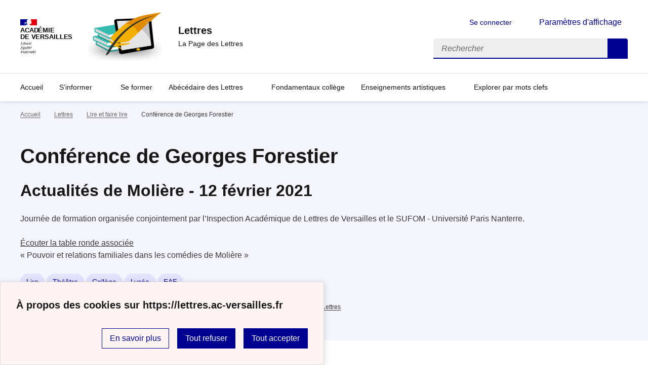

--- FILE ---
content_type: text/html; charset=utf-8
request_url: https://lettres.ac-versailles.fr/spip.php?article1759
body_size: 12101
content:
<!DOCTYPE html>
<html dir="ltr" lang="fr" class="ltr fr no-js" data-fr-scheme="system">
<head>
	<script type='text/javascript'>/*<![CDATA[*/(function(H){H.className=H.className.replace(/\bno-js\b/,'js')})(document.documentElement);/*]]>*/</script>
	<title> Lettres - La Page des Lettres</title>
	<meta name="description" content="Site des professeurs de Lettres de l&#039;acad&#233;mie de Versailles" />
	<meta http-equiv="Content-Type" content="text/html; charset=utf-8" />
<meta name="viewport" content="width=device-width, initial-scale=1" />


<link rel="alternate" type="application/rss+xml" title="Syndiquer tout le site" href="spip.php?page=backend" />


<link rel='stylesheet' href='local/cache-css/32c2074016f0488c1d3ce4762058f466.css?1767868534' type='text/css' /><script type="text/javascript">/* <![CDATA[ */
var mediabox_settings={"auto_detect":true,"ns":"box","tt_img":true,"sel_g":"#documents_portfolio a[type='image\/jpeg'],#documents_portfolio a[type='image\/png'],#documents_portfolio a[type='image\/gif']","sel_c":".mediabox","str_ssStart":"Diaporama","str_ssStop":"Arr\u00eater","str_cur":"{current}\/{total}","str_prev":"Pr\u00e9c\u00e9dent","str_next":"Suivant","str_close":"Fermer","str_loading":"Chargement\u2026","str_petc":"Taper \u2019Echap\u2019 pour fermer","str_dialTitDef":"Boite de dialogue","str_dialTitMed":"Affichage d\u2019un media","splash_url":"","lity":{"skin":"_simple-dark","maxWidth":"90%","maxHeight":"90%","minWidth":"400px","minHeight":"","slideshow_speed":"2500","opacite":"0.9","defaultCaptionState":"expanded"}};
/* ]]> */</script>
<!-- insert_head_css -->





















<script type='text/javascript' src='local/cache-js/8e319bbdbe29cc841a396ada889e4a9f.js?1767868534'></script>










<!-- insert_head -->








<link rel="alternate" type="application/json+oembed" href="https://lettres.ac-versailles.fr/oembed.api/?format=json&amp;url=https%3A%2F%2Flettres.ac-versailles.fr%2Fspip.php%3Farticle1759" />






<meta name="generator" content="SPIP 4.1.18" />


<link rel="icon" type="image/x-icon" href="sites/lettres.ac-versailles.fr/squelettes/favicon.ico" />
<link rel="shortcut icon" type="image/x-icon" href="sites/lettres.ac-versailles.fr/squelettes/favicon.ico" />


<meta name="theme-color" content="#000091"><!-- Défini la couleur de thème du navigateur (Safari/Android) -->
<link rel="apple-touch-icon" href="plugins/squelette-dsfr/favicon/apple-touch-icon.png"><!-- 180×180 -->
<link rel="icon" href="plugins/squelette-dsfr/favicon/favicon.svg" type="image/svg+xml">
<link rel="shortcut icon" href="plugins/squelette-dsfr/favicon/favicon.ico" type="image/x-icon"><!-- 32×32 -->
<link rel="manifest" href="plugins/squelette-dsfr/favicon/manifest.webmanifest" crossorigin="use-credentials"></head>

<body id="top"  class="pas_surlignable page_article ">
<header role="banner" class="fr-header">
    <div class="fr-header__body">
        <div class="fr-container">
            <div class="fr-header__body-row">
                <div class="fr-header__brand fr-enlarge-link">
                    <div class="fr-header__brand-top">
                        <div class="fr-header__logo">
                            <p class="fr-logo">
                                Académie<br>de Versailles
								
                            </p>
                        </div>
                         
                            <div class="fr-header__operator">
                                <img
	src="IMG/logo/logo_page_des_lettres.png?1734606408" class='fr-responsive-img'
	width="170"
	height="170" alt='Logo du site Lettres'/>
                                <!-- L’alternative de l’image (attribut alt) doit impérativement être renseignée et reprendre le texte visible dans l’image -->
                            </div>
                        
                        <div class="fr-header__navbar">
                            <button class="fr-btn--search fr-btn" data-fr-opened="false" aria-controls="modal-recherche" title="Rechercher">
                                Rechercher
                            </button>
                            <button class="fr-btn--menu fr-btn" data-fr-opened="false" aria-controls="modal-menu" aria-haspopup="menu" title="Menu" id="fr-btn-menu-mobile-3">
                                Menu
                            </button>
                        </div>
                    </div>
                    <div class="fr-header__service">
                        <a href="https://lettres.ac-versailles.fr" title="Accueil -  Lettres"   aria-label="revenir à l'accueil du site">
                            <p class="fr-header__service-title"> Lettres</p>
                        </a>
                        <p class="fr-header__service-tagline">La Page des Lettres</p>
                    </div>
                </div>
                <div class="fr-header__tools">
                    <div class="fr-header__tools-links">
                        <ul class="fr-btns-group">
                             
                             <li>
                            <a class="fr-btn fr-fi-lock-line" href="spip.php?page=connexion&amp;url=spip.php%3Farticle1759" aria-label="ouvrir le formulaire de connexion" title="connexion" rel="nofollow">Se connecter</a>
                            </li>
                            
                            
                            
							<li>
								<button class="fr-link fr-fi-theme-fill fr-link--icon-left fr-pt-0" aria-controls="fr-theme-modal" data-fr-opened="false" aria-label="Changer les paramêtres d'affichage" title="Paramètres d'affichage">Paramètres d'affichage</button>
							</li>
                        </ul>
                    </div>
                    <div class="fr-header__search fr-modal" id="modal-recherche">
                        <div class="fr-container fr-container-lg--fluid">
                            <button class="fr-btn--close fr-btn" aria-controls="modal-recherche">Fermer</button>
                                <form action="spip.php?page=recherche" method="get">
	<div class="fr-search-bar" id="formulaire_recherche" role="search">
		<input name="page" value="recherche" type="hidden"
/>

		
		<label for="recherche" class="fr-label">Rechercher :</label>
		<input type="search" class="fr-input" size="10" placeholder="Rechercher" name="recherche" id="recherche" accesskey="4" autocapitalize="off" autocorrect="off"
		/><button type="submit" class="fr-btn" value="Rechercher" title="Rechercher" />


</div>
</form>

                        </div>
                    </div>
                </div>
            </div>
        </div>
    </div>
    <div class="fr-header__menu fr-modal" id="modal-menu" aria-labelledby="fr-btn-menu-mobile-1">
        <div class="fr-container">
            <button class="fr-btn--close fr-btn" aria-controls="modal-menu">Fermer</button>
            <div class="fr-header__menu-links"></div>
			   <nav class="fr-nav" id="header-navigation" role="navigation" aria-label="Menu principal">
    <ul class="fr-nav__list">
        <li class="fr-nav__item active">
            <a class="fr-nav__link active" href="https://lettres.ac-versailles.fr" target="_self"    aria-label="Revenir à la page d'accueil" title="Accueil">Accueil</a>
        </li>

        
        <li class="fr-nav__item  ">
            
                <button class="fr-nav__btn" aria-expanded="false" aria-controls="menu-3"   >S&#8217;informer</button>
                <div class="fr-collapse fr-menu" id="menu-3">
                    <ul class="fr-menu__list">
                        <li>
                            <a class="fr-nav__link fr-text--light"  aria-label="Ouvrir la rubrique S&#8217;informer" title="S&#8217;informer" href="spip.php?rubrique3" target="_self" ><i>Voir toute la rubrique</i></a>
                        </li>
            
                        <li>
                            <a class="fr-nav__link"  aria-label="Ouvrir la rubrique Informations institutionnelles &amp; Examens" title="Informations institutionnelles &amp; Examens" href="spip.php?rubrique744" target="_self" >Informations institutionnelles &amp; Examens</a>
                        </li>
            
                        <li>
                            <a class="fr-nav__link"  aria-label="Ouvrir la rubrique Programmes" title="Programmes" href="spip.php?rubrique761" target="_self" >Programmes</a>
                        </li>
            
                        <li>
                            <a class="fr-nav__link"  aria-label="Ouvrir la rubrique Lettres ouvertes" title="Lettres ouvertes" href="spip.php?rubrique754" target="_self" >Lettres ouvertes</a>
                        </li>
            
                    </ul>
                </div>
            
        </li>
        
        <li class="fr-nav__item  ">
            
            <a class="fr-nav__link "  aria-label="Ouvrir la rubrique Se former" title="Se former" href="spip.php?rubrique682" target="_self"   >Se former</a>
            
        </li>
        
        <li class="fr-nav__item  ">
            
                <button class="fr-nav__btn" aria-expanded="false" aria-controls="menu-760"   >Abécédaire des Lettres</button>
                <div class="fr-collapse fr-menu" id="menu-760">
                    <ul class="fr-menu__list">
                        <li>
                            <a class="fr-nav__link fr-text--light"  aria-label="Ouvrir la rubrique Abécédaire des Lettres" title="Abécédaire des Lettres" href="spip.php?rubrique760" target="_self" ><i>Voir toute la rubrique</i></a>
                        </li>
            
                        <li>
                            <a class="fr-nav__link"  aria-label="Ouvrir la rubrique GUIDE DES LETTRES" title="GUIDE DES LETTRES" href="spip.php?rubrique695" target="_self" >GUIDE DES LETTRES</a>
                        </li>
            
                    </ul>
                </div>
            
        </li>
        
        <li class="fr-nav__item  ">
            
            <a class="fr-nav__link "  aria-label="Ouvrir la rubrique Fondamentaux collège" title="Fondamentaux collège" href="spip.php?rubrique748" target="_self"   >Fondamentaux collège</a>
            
        </li>
        
        <li class="fr-nav__item  ">
            
                <button class="fr-nav__btn" aria-expanded="false" aria-controls="menu-762"   >Enseignements artistiques</button>
                <div class="fr-collapse fr-menu" id="menu-762">
                    <ul class="fr-menu__list">
                        <li>
                            <a class="fr-nav__link fr-text--light"  aria-label="Ouvrir la rubrique Enseignements artistiques" title="Enseignements artistiques" href="spip.php?rubrique762" target="_self" ><i>Voir toute la rubrique</i></a>
                        </li>
            
                        <li>
                            <a class="fr-nav__link"  aria-label="Ouvrir la rubrique Cinéma-Audiovisuel" title="Cinéma-Audiovisuel" href="spip.php?rubrique763" target="_self" >Cinéma-Audiovisuel</a>
                        </li>
            
                        <li>
                            <a class="fr-nav__link"  aria-label="Ouvrir la rubrique Histoire des Arts" title="Histoire des Arts" href="spip.php?rubrique765" target="_self" >Histoire des Arts</a>
                        </li>
            
                        <li>
                            <a class="fr-nav__link"  aria-label="Ouvrir la rubrique Théâtre" title="Théâtre" href="spip.php?rubrique764" target="_self" >Théâtre</a>
                        </li>
            
                    </ul>
                </div>
            
        </li>
        
       
         <li class="fr-nav__item  ">
                       <a class="fr-nav__link "  aria-label="Ouvrir l'article Explorer par mots clefs" title="Explorer par mots clefs" href="spip.php?article1976" target="_self"   >Explorer par mots clefs</a>
         </li>
         
    </ul>
</nav> 
			
        </div>
    </div>
</header>
<main id="main" role="main" class="fr-pb-6w">

	<section class="fr-acticle-header fr-background-alt--blue-france">
		<div class="fr-container ">

			<nav role="navigation" class="fr-breadcrumb" aria-label="vous êtes ici :">
				<button class="fr-breadcrumb__button" aria-expanded="false" aria-controls="breadcrumb-1">Voir le fil d’Ariane</button>
				<div class="fr-collapse" id="breadcrumb-1">
					<ol class="fr-breadcrumb__list">
						<li><a class="fr-breadcrumb__link" title="Accueil du site" aria-label="revenir à l'accueil du site"  href="https://lettres.ac-versailles.fr/">Accueil</a></li>
						
						<li><a class="fr-breadcrumb__link" title="Lettres" href="spip.php?rubrique513" aria-label="ouvrir la rubrique Lettres" >Lettres</a>
						</li>
						
						<li><a class="fr-breadcrumb__link" title="Lire et faire lire" href="spip.php?rubrique616" aria-label="ouvrir la rubrique Lire et faire lire" >Lire et faire lire</a>
						</li>
						
						<li><a class="fr-breadcrumb__link" aria-current="page">Conférence de Georges Forestier</a></li>
					</ol>
				</div>
			</nav>
			
			<h1 class="fr-h1 crayon article-titre-1759 ">Conférence de Georges Forestier</h1>
			<h2 class="crayon article-surtitre-1759 ">Actualités de Molière - 12 février 2021</h2>

			<div class="fr-text--lead">
			<p>Journée de formation organisée conjointement par l&#8217;Inspection Académique de Lettres de Versailles et le SUFOM - Université Paris Nanterre.</p>
<p><a href="https://lettres.ac-versailles.fr/spip.php?article1760">Écouter la table ronde associée</a><br class='autobr' />
&#171;&nbsp;Pouvoir et relations familiales dans les comédies de Molière&nbsp;&#187;</p>
			</div>
			<p>
		
			<a aria-label="ouvrir le mot clé Lire" title="Lire" href="spip.php?mot4" class="fr-tag">Lire</a>
		
			<a aria-label="ouvrir le mot clé Théâtre" title="Théâtre" href="spip.php?mot71" class="fr-tag">Théâtre</a>
		
			<a aria-label="ouvrir le mot clé Collège" title="Collège" href="spip.php?mot178" class="fr-tag">Collège</a>
		
			<a aria-label="ouvrir le mot clé Lycée" title="Lycée" href="spip.php?mot183" class="fr-tag">Lycée</a>
		
			<a aria-label="ouvrir le mot clé EAF" title="EAF" href="spip.php?mot211" class="fr-tag">EAF</a>
		
	</p>
			<p class="fr-text--xs">Mis à jour le <abbr class="published" title="2021-03-15T17:45:14Z">vendredi 31 janvier 2025</abbr>  <span class="sep">, </span><span class="auteurs">par  <span class="vcard author"><a class="url fn spip_in" href="spip.php?auteur17">BERNOLLE Marie-Anne, Chargée de mission pour l&#8217;Inspection de Lettres</a></span></span></p>
			
			</div>

	</section>
	<div class="fr-container fr-mt-8w">
		<div class="fr-grid-row fr-grid-row--gutters">


			<!-- Colonne affichage principal -->
			<div class="fr-col-12 fr-col-md-8 fr-col-lg-9">
				<div class="crayon article-texte-1759 "><!--sommaire--><div class="well nav-sommaire nav-sommaire-9" id="nav6977203062b231.56453357">
<h2>Sommaire</h2><ul class="spip"><li> <a id="s-Ecouter-l-enregistrement-de-la-conference"></a><a href="#Ecouter-l-enregistrement-de-la-conference" class='spip_ancre'>Écouter l&#8217;enregistrement de la conférence</a></li><li> <a id="s-Questions-a-Georges-Forestier"></a><a href="#Questions-a-Georges-Forestier" class='spip_ancre'>Questions à Georges Forestier</a></li><li> <a id="s-Diction-d-epoque"></a><a href="#Diction-d-epoque" class='spip_ancre'>**Diction d&#8217;époque</a></li><li> <a id="s-Pourquoi-le-nom-de-Moliere"></a><a href="#Pourquoi-le-nom-de-Moliere" class='spip_ancre'>**Pourquoi le nom de Molière&nbsp;?</a></li><li> <a id="s-Le-personnage-de-Sganarelle"></a><a href="#Le-personnage-de-Sganarelle" class='spip_ancre'>**Le personnage de Sganarelle</a></li><li> <a id="s-Informations-sur-la-mise-en-scene"></a><a href="#Informations-sur-la-mise-en-scene" class='spip_ancre'>**Informations sur la mise en scène</a></li><li> <a id="s-Polichinelle"></a><a href="#Polichinelle" class='spip_ancre'>**Polichinelle</a></li><li> <a id="s-Medecine-et-religion"></a><a href="#Medecine-et-religion" class='spip_ancre'>**Médecine et religion</a></li><li> <a id="s-Qu-est-ce-qui-fait-spectacle"></a><a href="#Qu-est-ce-qui-fait-spectacle" class='spip_ancre'>**Qu&#8217;est-ce qui fait spectacle&nbsp;?</a></li></ul></div><!--/sommaire--><section class="sommaire-section sommaire-section_niveau1 sommaire-section_h2" aria-labelledby="Ecouter-l-enregistrement-de-la-conference"><h2 class="spip" id='Ecouter-l-enregistrement-de-la-conference'>Écouter l&#8217;enregistrement de la conférence<a class='sommaire-back sommaire-back-9' href='#s-Ecouter-l-enregistrement-de-la-conference' title='Retour au sommaire'></a></h2>
<p><strong>Comédie médicale, comédie musicale, spectacle total - Enjeux du <i>Malade imaginaire</i> d’hier à aujourd’hui</strong><br class='autobr' />
L&#8217;intervention permet de mettre en perspective les différentes pièces de Molière et de voir comment le malade imaginaire s’articule avec les autres pièces. Elle met en lumière la part importante de contextualisation qu&#8217;il est utile d’avoir présente à l’esprit quand on aborde <i>Le Malade imaginaire</i>. Elle fait également justice d’un certain nombre d’idées reçues bien installées qu’il est bon de réfuter tant pour la biographie que sur les conditions de représentation de la pièce.</p>
<div
  class="spip_document_3295 spip_document spip_documents spip_document_video spip_documents_center spip_document_center">
<figure class="spip_doc_inner">
<div class="video-intrinsic-wrapper" style='height:0;width:1920px;max-width:100%;padding-bottom:56.25%;position:relative;'>
	<div class="video-wrapper" style="position: absolute;top:0;left:0;width:100%;height:100%;">
		<video class="mejs mejs-3295"
				data-id="d4f8a82730930bc21ab52955020de688"
				data-mejsoptions='{"alwaysShowControls": true,"pluginPath":"plugins-dist/medias/lib/mejs/","loop":false,"videoWidth":"100%","videoHeight":"100%"}'
				width="100%"
				height="100%"
				controls="controls"
				preload="none"
			>
			<source type="video/mp4" src="IMG/mp4/conference_g._forestier_-_12_fevrier_2021.mp4" />
			<object width="1920" height="1080" type="application/x-shockwave-flash" data="plugins-dist/medias/lib/mejs/mediaelement-flash-video.swf">
				<param name="movie" value="plugins-dist/medias/lib/mejs/mediaelement-flash-video.swf" />
				<param name="flashvars" value="controls=true&amp;file=IMG/mp4/conference_g._forestier_-_12_fevrier_2021.mp4" />
				<img src='local/cache-vignettes/L64xH64/mp4-d7cc4.svg?1743068945' width='64' height='64' alt='Impossible de lire la video' />
		  </object>
		</video>
	</div>
</div>
<script>/*<![CDATA[*/var mejspath='plugins-dist/medias/lib/mejs/mediaelement-and-player.min.js?1724149388',mejscss='plugins-dist/medias/lib/mejs/mediaelementplayer.min.css?1724149388';
var mejsloader,mejsstart;!function(){var e=mejsloader;void 0===e&&(mejsloader=e={gs:null,plug:{},css:{},init:null,c:0,cssload:null}),e.init||(e.cssload=function(s){if(void 0===e.css[s]){e.css[s]=!0;var t=document.createElement("link");t.href=s,t.rel="stylesheet",t.type="text/css",document.getElementsByTagName("head")[0].appendChild(t)}},e.getScript=function(e,s){var t=document.createElement("script"),n=document.getElementsByTagName("script")[0];t.async=1,t.onload=t.onreadystatechange=function(e,n){(n||!t.readyState||/loaded|complete/.test(t.readyState))&&(t.onload=t.onreadystatechange=null,t=void 0,!n&&s&&setTimeout(s,0))},t.src=e,n.parentNode.insertBefore(t,n)},e.init=function(){!0===e.gs&&document.querySelectorAll("audio.mejs,video.mejs").forEach((function(s){if(!s.classList.contains("done")&&!s.classList.contains("mejs__player")){var t;s.classList.add("done"),(t=s.id)||(t="mejs-"+s.dataset.id+"-"+e.c++,s.id=t);var n,a={options:{},plugins:{},css:[],qualities:[],sources:[]};for(n in a){var i;(i=s.dataset["mejs"+n])&&(a[n]=JSON.parse(i))}function o(s){e.getScript(a.plugins[s],(function(){e.plug[s]=!0,d()}))}function d(){var s=!0;for(var n in a.css)e.cssload(a.css[n]);for(var i in a.plugins)void 0===e.plug[i]?(s=!1,e.plug[i]=!1,o(i)):!1===e.plug[i]&&(s=!1);if(s){a.options.success=function(e,s){function t(){var s=e.closest(".mejs__inner");e.paused?(s.classList.add("pausing"),setTimeout((function(){s.classList.contains("pausing")&&(s.classList.remove("playing"),s.classList.remove("pausing"),s.classList.add("paused"))}),100)):(s.classList.remove("paused"),s.classList.remove("pausing"),s.classList.add("playing"))}t(),e.addEventListener("play",t,!1),e.addEventListener("playing",t,!1),e.addEventListener("pause",t,!1),e.addEventListener("paused",t,!1),s.autoplay&&(e.muted=!0)};new MediaElementPlayer(t,a.options)}}d()}}))}),e.gs||("undefined"!=typeof mejscss&&e.cssload(mejscss),e.gs=e.getScript(mejspath,(function(){e.gs=!0,e.init(),"loading"===document.readyState&&document.addEventListener("DOMContentLoaded",e.init),onAjaxLoad(e.init)})))}();
/*]]>*/</script>

</figure>
</div></section><section class="sommaire-section sommaire-section_niveau1 sommaire-section_h2" aria-labelledby="Questions-a-Georges-Forestier"><h2 class="spip" id='Questions-a-Georges-Forestier'>Questions à Georges Forestier<a class='sommaire-back sommaire-back-9' href='#s-Questions-a-Georges-Forestier' title='Retour au sommaire'></a></h2></section><section class="sommaire-section sommaire-section_niveau1 sommaire-section_h2" aria-labelledby="Diction-d-epoque"><h2 class="spip" id='Diction-d-epoque'>**Diction d&#8217;époque<a class='sommaire-back sommaire-back-9' href='#s-Diction-d-epoque' title='Retour au sommaire'></a></h2>
<p><i>Vous avez, au cours de la conférence, proposé lecture d&#8217;un extrait théâtral de Molière est adoptant une diction que l&#8217;on pourrait dire "d&#8217;époque". Pouvez-vous nous en dire plus&nbsp;? </i></p>
<p>Georges Forestier a créé une structure de théâtre &#171;&nbsp; Théâtre Molière Sorbonne&nbsp;&#187; pour permettre aux étudiants, aux amateurs et aux comédiens professionnels, de venir découvrir ce que c’est que la déclamation telle qu’on la pratiquait au XVIIe siècle. Son objectif a été d&#8217;essayer de faire pour le théâtre ce qu’ont fait les musiciens depuis un siècle pour la musique baroque, avec les instruments d’époque, le tempo d’époque etc. &#171;&nbsp;La première fois que j’ai entendu <i>Don Giovanni</i> par Nikolaus Harnoncourt, avec le tempo, cela a été pour moi un nouvel opéra&nbsp;&#187;, dit-il.<br class='autobr' />
Telle est donc l&#8217;expérience qu&#8217;il entend nous faire vivre, pour le théâtre du XVII<sup>ème</sup> siècle. <br class='autobr' />
Dans l&#8217;enregistrement qui suit Georges Forestier développe quelle était cette déclamation au temps de Louis XIV.</p>
<div
  class="spip_document_3296 spip_document spip_documents spip_document_video spip_documents_center spip_document_center">
<figure class="spip_doc_inner">
<div class="video-intrinsic-wrapper" style='height:0;width:1920px;max-width:100%;padding-bottom:56.25%;position:relative;'>
	<div class="video-wrapper" style="position: absolute;top:0;left:0;width:100%;height:100%;">
		<video class="mejs mejs-3296"
				data-id="24a2a4a0533d1c21c7ff9c585b8e6371"
				data-mejsoptions='{"alwaysShowControls": true,"pluginPath":"plugins-dist/medias/lib/mejs/","loop":false,"videoWidth":"100%","videoHeight":"100%"}'
				width="100%"
				height="100%"
				controls="controls"
				preload="none"
			>
			<source type="video/mp4" src="IMG/mp4/sur_la_declamation.mp4" />
			<object width="1920" height="1080" type="application/x-shockwave-flash" data="plugins-dist/medias/lib/mejs/mediaelement-flash-video.swf">
				<param name="movie" value="plugins-dist/medias/lib/mejs/mediaelement-flash-video.swf" />
				<param name="flashvars" value="controls=true&amp;file=IMG/mp4/sur_la_declamation.mp4" />
				<img src='local/cache-vignettes/L64xH64/mp4-d7cc4.svg?1743068945' width='64' height='64' alt='Impossible de lire la video' />
		  </object>
		</video>
	</div>
</div>
<script>/*<![CDATA[*/var mejspath='plugins-dist/medias/lib/mejs/mediaelement-and-player.min.js?1724149388',mejscss='plugins-dist/medias/lib/mejs/mediaelementplayer.min.css?1724149388';
var mejsloader,mejsstart;!function(){var e=mejsloader;void 0===e&&(mejsloader=e={gs:null,plug:{},css:{},init:null,c:0,cssload:null}),e.init||(e.cssload=function(s){if(void 0===e.css[s]){e.css[s]=!0;var t=document.createElement("link");t.href=s,t.rel="stylesheet",t.type="text/css",document.getElementsByTagName("head")[0].appendChild(t)}},e.getScript=function(e,s){var t=document.createElement("script"),n=document.getElementsByTagName("script")[0];t.async=1,t.onload=t.onreadystatechange=function(e,n){(n||!t.readyState||/loaded|complete/.test(t.readyState))&&(t.onload=t.onreadystatechange=null,t=void 0,!n&&s&&setTimeout(s,0))},t.src=e,n.parentNode.insertBefore(t,n)},e.init=function(){!0===e.gs&&document.querySelectorAll("audio.mejs,video.mejs").forEach((function(s){if(!s.classList.contains("done")&&!s.classList.contains("mejs__player")){var t;s.classList.add("done"),(t=s.id)||(t="mejs-"+s.dataset.id+"-"+e.c++,s.id=t);var n,a={options:{},plugins:{},css:[],qualities:[],sources:[]};for(n in a){var i;(i=s.dataset["mejs"+n])&&(a[n]=JSON.parse(i))}function o(s){e.getScript(a.plugins[s],(function(){e.plug[s]=!0,d()}))}function d(){var s=!0;for(var n in a.css)e.cssload(a.css[n]);for(var i in a.plugins)void 0===e.plug[i]?(s=!1,e.plug[i]=!1,o(i)):!1===e.plug[i]&&(s=!1);if(s){a.options.success=function(e,s){function t(){var s=e.closest(".mejs__inner");e.paused?(s.classList.add("pausing"),setTimeout((function(){s.classList.contains("pausing")&&(s.classList.remove("playing"),s.classList.remove("pausing"),s.classList.add("paused"))}),100)):(s.classList.remove("paused"),s.classList.remove("pausing"),s.classList.add("playing"))}t(),e.addEventListener("play",t,!1),e.addEventListener("playing",t,!1),e.addEventListener("pause",t,!1),e.addEventListener("paused",t,!1),s.autoplay&&(e.muted=!0)};new MediaElementPlayer(t,a.options)}}d()}}))}),e.gs||("undefined"!=typeof mejscss&&e.cssload(mejscss),e.gs=e.getScript(mejspath,(function(){e.gs=!0,e.init(),"loading"===document.readyState&&document.addEventListener("DOMContentLoaded",e.init),onAjaxLoad(e.init)})))}();
/*]]>*/</script>

</figure>
</div>
<p>[(<strong>Deux spectacles historiquement informés par la troupe du Théâtre Molière-Sorbonne</strong><br class='autobr' />
<i>Sous condition au vu de la crise du coronavirus</i></p>
<ul class="spip"><li> <i>Andromaque</i> de Racine, en déclamation - 6 &amp; 7 mai 2021 - Centre international des conférences de Jussieu, Paris</li><li> <i>Les Fâcheux</i> avec danse et musique, suivi du <i>Cocu imaginaire</i> - 4 &amp; 5 juillet 2021 -  Théâtre Le Ranelagh, Paris)]
<br></br></li></ul></section><section class="sommaire-section sommaire-section_niveau1 sommaire-section_h2" aria-labelledby="Pourquoi-le-nom-de-Moliere"><h2 class="spip" id='Pourquoi-le-nom-de-Moliere'>**Pourquoi le nom de Molière&nbsp;?<a class='sommaire-back sommaire-back-9' href='#s-Pourquoi-le-nom-de-Moliere' title='Retour au sommaire'></a></h2>
<p>Au XVII<sup>ème</sup> siècle, tous les comédiens, à quelques exceptions près, une quinzaine sur un centaine de comédiens, ont tous pris des surnoms empruntés à des fiefs imaginaires. Zacharie Jacob - Sieur de Montfleury, Antoine Gilbert - Sieur de Montdory, Floridore, Laroque ...&nbsp;; si l’on multiplie les noms, on se rend compte que ce sont toujours des noms de campagne. À l&#8217;époque où Molière devient comédien, qu&#8217;il signe son premier cachet, il y a quantité de lieux-dits, aujourd’hui encore, qui s’appellent &#171;&nbsp;Molière&nbsp;&#187; ou &#171;&nbsp;La Molière&nbsp;&#187;&nbsp;; c’est-à-dire tous les endroits où il y avait des carrières de pierre à meule dont on faisait les meules pour les moulins ou les pierres dont on construisait les maisons en meulière comme on dit encore aujourd’hui, ou bien, dans le sud de la France, des terrains un peu mous, marécageux qu&#8217;on appelait aussi des &#171;&nbsp;molières&nbsp;&#187;. Il est naturel de penser que Molière, à l&#8217;instar de ses compagnons, a choisi comme nom de guerre celui d&#8217;un fief imaginaire. Son copain, Joseph Béjart - d’abord appelé Sieur de la Borderie&nbsp;-, le frère de Madeleine, parce que sa sœur rend le nom de Béjart célèbre en étant une des plus grandes tragédiennes de son temps, renonce à son surnom. Jean-Baptiste Poquelin, lui, rendra son surnom célèbre.
<br></br></p>
</section><section class="sommaire-section sommaire-section_niveau1 sommaire-section_h2" aria-labelledby="Le-personnage-de-Sganarelle"><h2 class="spip" id='Le-personnage-de-Sganarelle'>**Le personnage de Sganarelle<a class='sommaire-back sommaire-back-9' href='#s-Le-personnage-de-Sganarelle' title='Retour au sommaire'></a></h2>
<p><i>C’est Molière qui a incarné à la fois les rôles de bourgeois, Arnolphe, mais aussi celui de Valet, Sganarelle. <br class='autobr' />
Faut-il concevoir une dégradation de la figure du bourgeois par le jeu théâtral, une dégradation du rôle du bourgeois par celui de valet en quelque sorte&nbsp;? </i> <br class='autobr' />
Non, répond Georges Forestier. Et de développer l&#8217;importance du personnage notamment dans <i>Sganarelle ou le Cocu imaginaire</i> pour la compréhension du malade imaginaire.</p>
<div
  class="spip_document_3297 spip_document spip_documents spip_document_video spip_documents_center spip_document_center">
<figure class="spip_doc_inner">
<div class="video-intrinsic-wrapper" style='height:0;width:1920px;max-width:100%;padding-bottom:56.25%;position:relative;'>
	<div class="video-wrapper" style="position: absolute;top:0;left:0;width:100%;height:100%;">
		<video class="mejs mejs-3297"
				data-id="e77d6ccbda5b57e6265d7af4b0582559"
				data-mejsoptions='{"alwaysShowControls": true,"pluginPath":"plugins-dist/medias/lib/mejs/","loop":false,"videoWidth":"100%","videoHeight":"100%"}'
				width="100%"
				height="100%"
				controls="controls"
				preload="none"
			>
			<source type="video/mp4" src="IMG/mp4/question_3_-_sganarelle.mp4" />
			<object width="1920" height="1080" type="application/x-shockwave-flash" data="plugins-dist/medias/lib/mejs/mediaelement-flash-video.swf">
				<param name="movie" value="plugins-dist/medias/lib/mejs/mediaelement-flash-video.swf" />
				<param name="flashvars" value="controls=true&amp;file=IMG/mp4/question_3_-_sganarelle.mp4" />
				<img src='local/cache-vignettes/L64xH64/mp4-d7cc4.svg?1743068945' width='64' height='64' alt='Impossible de lire la video' />
		  </object>
		</video>
	</div>
</div>
<script>/*<![CDATA[*/var mejspath='plugins-dist/medias/lib/mejs/mediaelement-and-player.min.js?1724149388',mejscss='plugins-dist/medias/lib/mejs/mediaelementplayer.min.css?1724149388';
var mejsloader,mejsstart;!function(){var e=mejsloader;void 0===e&&(mejsloader=e={gs:null,plug:{},css:{},init:null,c:0,cssload:null}),e.init||(e.cssload=function(s){if(void 0===e.css[s]){e.css[s]=!0;var t=document.createElement("link");t.href=s,t.rel="stylesheet",t.type="text/css",document.getElementsByTagName("head")[0].appendChild(t)}},e.getScript=function(e,s){var t=document.createElement("script"),n=document.getElementsByTagName("script")[0];t.async=1,t.onload=t.onreadystatechange=function(e,n){(n||!t.readyState||/loaded|complete/.test(t.readyState))&&(t.onload=t.onreadystatechange=null,t=void 0,!n&&s&&setTimeout(s,0))},t.src=e,n.parentNode.insertBefore(t,n)},e.init=function(){!0===e.gs&&document.querySelectorAll("audio.mejs,video.mejs").forEach((function(s){if(!s.classList.contains("done")&&!s.classList.contains("mejs__player")){var t;s.classList.add("done"),(t=s.id)||(t="mejs-"+s.dataset.id+"-"+e.c++,s.id=t);var n,a={options:{},plugins:{},css:[],qualities:[],sources:[]};for(n in a){var i;(i=s.dataset["mejs"+n])&&(a[n]=JSON.parse(i))}function o(s){e.getScript(a.plugins[s],(function(){e.plug[s]=!0,d()}))}function d(){var s=!0;for(var n in a.css)e.cssload(a.css[n]);for(var i in a.plugins)void 0===e.plug[i]?(s=!1,e.plug[i]=!1,o(i)):!1===e.plug[i]&&(s=!1);if(s){a.options.success=function(e,s){function t(){var s=e.closest(".mejs__inner");e.paused?(s.classList.add("pausing"),setTimeout((function(){s.classList.contains("pausing")&&(s.classList.remove("playing"),s.classList.remove("pausing"),s.classList.add("paused"))}),100)):(s.classList.remove("paused"),s.classList.remove("pausing"),s.classList.add("playing"))}t(),e.addEventListener("play",t,!1),e.addEventListener("playing",t,!1),e.addEventListener("pause",t,!1),e.addEventListener("paused",t,!1),s.autoplay&&(e.muted=!0)};new MediaElementPlayer(t,a.options)}}d()}}))}),e.gs||("undefined"!=typeof mejscss&&e.cssload(mejscss),e.gs=e.getScript(mejspath,(function(){e.gs=!0,e.init(),"loading"===document.readyState&&document.addEventListener("DOMContentLoaded",e.init),onAjaxLoad(e.init)})))}();
/*]]>*/</script>

</figure>
</div>
<p><br></br></p>
</section><section class="sommaire-section sommaire-section_niveau1 sommaire-section_h2" aria-labelledby="Informations-sur-la-mise-en-scene"><h2 class="spip" id='Informations-sur-la-mise-en-scene'>**Informations sur la mise en scène<a class='sommaire-back sommaire-back-9' href='#s-Informations-sur-la-mise-en-scene' title='Retour au sommaire'></a></h2>
<p><i>A-t-on pour &#171;&nbsp;Le Malade imaginaire&nbsp;&#187; une description de la pièce qui nous informerait sur la manière dont le spectacle a été pensé pour l&#8217;édition de 1674&nbsp;? </i></p>
<div
  class="spip_document_3298 spip_document spip_documents spip_document_video spip_documents_center spip_document_center">
<figure class="spip_doc_inner">
<div class="video-intrinsic-wrapper" style='height:0;width:1920px;max-width:100%;padding-bottom:56.25%;position:relative;'>
	<div class="video-wrapper" style="position: absolute;top:0;left:0;width:100%;height:100%;">
		<video class="mejs mejs-3298"
				data-id="faebe712d2526dab9a6aa9078e3f386a"
				data-mejsoptions='{"alwaysShowControls": true,"pluginPath":"plugins-dist/medias/lib/mejs/","loop":false,"videoWidth":"100%","videoHeight":"100%"}'
				width="100%"
				height="100%"
				controls="controls"
				preload="none"
			>
			<source type="video/mp4" src="IMG/mp4/question_4_-_informations_sur_piece_a_l_epoque.mp4" />
			<object width="1920" height="1080" type="application/x-shockwave-flash" data="plugins-dist/medias/lib/mejs/mediaelement-flash-video.swf">
				<param name="movie" value="plugins-dist/medias/lib/mejs/mediaelement-flash-video.swf" />
				<param name="flashvars" value="controls=true&amp;file=IMG/mp4/question_4_-_informations_sur_piece_a_l_epoque.mp4" />
				<img src='local/cache-vignettes/L64xH64/mp4-d7cc4.svg?1743068945' width='64' height='64' alt='Impossible de lire la video' />
		  </object>
		</video>
	</div>
</div>
<script>/*<![CDATA[*/var mejspath='plugins-dist/medias/lib/mejs/mediaelement-and-player.min.js?1724149388',mejscss='plugins-dist/medias/lib/mejs/mediaelementplayer.min.css?1724149388';
var mejsloader,mejsstart;!function(){var e=mejsloader;void 0===e&&(mejsloader=e={gs:null,plug:{},css:{},init:null,c:0,cssload:null}),e.init||(e.cssload=function(s){if(void 0===e.css[s]){e.css[s]=!0;var t=document.createElement("link");t.href=s,t.rel="stylesheet",t.type="text/css",document.getElementsByTagName("head")[0].appendChild(t)}},e.getScript=function(e,s){var t=document.createElement("script"),n=document.getElementsByTagName("script")[0];t.async=1,t.onload=t.onreadystatechange=function(e,n){(n||!t.readyState||/loaded|complete/.test(t.readyState))&&(t.onload=t.onreadystatechange=null,t=void 0,!n&&s&&setTimeout(s,0))},t.src=e,n.parentNode.insertBefore(t,n)},e.init=function(){!0===e.gs&&document.querySelectorAll("audio.mejs,video.mejs").forEach((function(s){if(!s.classList.contains("done")&&!s.classList.contains("mejs__player")){var t;s.classList.add("done"),(t=s.id)||(t="mejs-"+s.dataset.id+"-"+e.c++,s.id=t);var n,a={options:{},plugins:{},css:[],qualities:[],sources:[]};for(n in a){var i;(i=s.dataset["mejs"+n])&&(a[n]=JSON.parse(i))}function o(s){e.getScript(a.plugins[s],(function(){e.plug[s]=!0,d()}))}function d(){var s=!0;for(var n in a.css)e.cssload(a.css[n]);for(var i in a.plugins)void 0===e.plug[i]?(s=!1,e.plug[i]=!1,o(i)):!1===e.plug[i]&&(s=!1);if(s){a.options.success=function(e,s){function t(){var s=e.closest(".mejs__inner");e.paused?(s.classList.add("pausing"),setTimeout((function(){s.classList.contains("pausing")&&(s.classList.remove("playing"),s.classList.remove("pausing"),s.classList.add("paused"))}),100)):(s.classList.remove("paused"),s.classList.remove("pausing"),s.classList.add("playing"))}t(),e.addEventListener("play",t,!1),e.addEventListener("playing",t,!1),e.addEventListener("pause",t,!1),e.addEventListener("paused",t,!1),s.autoplay&&(e.muted=!0)};new MediaElementPlayer(t,a.options)}}d()}}))}),e.gs||("undefined"!=typeof mejscss&&e.cssload(mejscss),e.gs=e.getScript(mejspath,(function(){e.gs=!0,e.init(),"loading"===document.readyState&&document.addEventListener("DOMContentLoaded",e.init),onAjaxLoad(e.init)})))}();
/*]]>*/</script>

</figure>
</div>
<p><br></br></p>
</section><section class="sommaire-section sommaire-section_niveau1 sommaire-section_h2" aria-labelledby="Polichinelle"><h2 class="spip" id='Polichinelle'>**Polichinelle<a class='sommaire-back sommaire-back-9' href='#s-Polichinelle' title='Retour au sommaire'></a></h2>
<p><i>Peut-on imaginer que ce soit Molière qui incarne Polichinelle dans &#171;&nbsp;Le Malade imaginaire&nbsp;&#187;&nbsp;?</i></p>
<div
  class="spip_document_3299 spip_document spip_documents spip_document_video spip_documents_center spip_document_center">
<figure class="spip_doc_inner">
<div class="video-intrinsic-wrapper" style='height:0;width:1920px;max-width:100%;padding-bottom:56.25%;position:relative;'>
	<div class="video-wrapper" style="position: absolute;top:0;left:0;width:100%;height:100%;">
		<video class="mejs mejs-3299"
				data-id="50f329ca90848d9110e5a897eba15b6c"
				data-mejsoptions='{"alwaysShowControls": true,"pluginPath":"plugins-dist/medias/lib/mejs/","loop":false,"videoWidth":"100%","videoHeight":"100%"}'
				width="100%"
				height="100%"
				controls="controls"
				preload="none"
			>
			<source type="video/mp4" src="IMG/mp4/question_5_-_polichinelle.mp4" />
			<object width="1920" height="1080" type="application/x-shockwave-flash" data="plugins-dist/medias/lib/mejs/mediaelement-flash-video.swf">
				<param name="movie" value="plugins-dist/medias/lib/mejs/mediaelement-flash-video.swf" />
				<param name="flashvars" value="controls=true&amp;file=IMG/mp4/question_5_-_polichinelle.mp4" />
				<img src='local/cache-vignettes/L64xH64/mp4-d7cc4.svg?1743068945' width='64' height='64' alt='Impossible de lire la video' />
		  </object>
		</video>
	</div>
</div>
<script>/*<![CDATA[*/var mejspath='plugins-dist/medias/lib/mejs/mediaelement-and-player.min.js?1724149388',mejscss='plugins-dist/medias/lib/mejs/mediaelementplayer.min.css?1724149388';
var mejsloader,mejsstart;!function(){var e=mejsloader;void 0===e&&(mejsloader=e={gs:null,plug:{},css:{},init:null,c:0,cssload:null}),e.init||(e.cssload=function(s){if(void 0===e.css[s]){e.css[s]=!0;var t=document.createElement("link");t.href=s,t.rel="stylesheet",t.type="text/css",document.getElementsByTagName("head")[0].appendChild(t)}},e.getScript=function(e,s){var t=document.createElement("script"),n=document.getElementsByTagName("script")[0];t.async=1,t.onload=t.onreadystatechange=function(e,n){(n||!t.readyState||/loaded|complete/.test(t.readyState))&&(t.onload=t.onreadystatechange=null,t=void 0,!n&&s&&setTimeout(s,0))},t.src=e,n.parentNode.insertBefore(t,n)},e.init=function(){!0===e.gs&&document.querySelectorAll("audio.mejs,video.mejs").forEach((function(s){if(!s.classList.contains("done")&&!s.classList.contains("mejs__player")){var t;s.classList.add("done"),(t=s.id)||(t="mejs-"+s.dataset.id+"-"+e.c++,s.id=t);var n,a={options:{},plugins:{},css:[],qualities:[],sources:[]};for(n in a){var i;(i=s.dataset["mejs"+n])&&(a[n]=JSON.parse(i))}function o(s){e.getScript(a.plugins[s],(function(){e.plug[s]=!0,d()}))}function d(){var s=!0;for(var n in a.css)e.cssload(a.css[n]);for(var i in a.plugins)void 0===e.plug[i]?(s=!1,e.plug[i]=!1,o(i)):!1===e.plug[i]&&(s=!1);if(s){a.options.success=function(e,s){function t(){var s=e.closest(".mejs__inner");e.paused?(s.classList.add("pausing"),setTimeout((function(){s.classList.contains("pausing")&&(s.classList.remove("playing"),s.classList.remove("pausing"),s.classList.add("paused"))}),100)):(s.classList.remove("paused"),s.classList.remove("pausing"),s.classList.add("playing"))}t(),e.addEventListener("play",t,!1),e.addEventListener("playing",t,!1),e.addEventListener("pause",t,!1),e.addEventListener("paused",t,!1),s.autoplay&&(e.muted=!0)};new MediaElementPlayer(t,a.options)}}d()}}))}),e.gs||("undefined"!=typeof mejscss&&e.cssload(mejscss),e.gs=e.getScript(mejspath,(function(){e.gs=!0,e.init(),"loading"===document.readyState&&document.addEventListener("DOMContentLoaded",e.init),onAjaxLoad(e.init)})))}();
/*]]>*/</script>

</figure>
</div>
<p><br></br></p>
</section><section class="sommaire-section sommaire-section_niveau1 sommaire-section_h2" aria-labelledby="Medecine-et-religion"><h2 class="spip" id='Medecine-et-religion'>**Médecine et religion<a class='sommaire-back sommaire-back-9' href='#s-Medecine-et-religion' title='Retour au sommaire'></a></h2>
<p><i>Vous avez fait un parallèle entre médecine et religion, la première étant le substitut de l&#8217;autre comme cible de Molière. Pouvez-vous expliciter&nbsp;?</i> </strong><br class='autobr' />
Georges Forestier s&#8217;essaie à une réponse &#171;&nbsp;en deux mots&nbsp;&#187;.</p>
<div
  class="spip_document_3300 spip_document spip_documents spip_document_video spip_documents_center spip_document_center">
<figure class="spip_doc_inner">
<div class="video-intrinsic-wrapper" style='height:0;width:1920px;max-width:100%;padding-bottom:56.25%;position:relative;'>
	<div class="video-wrapper" style="position: absolute;top:0;left:0;width:100%;height:100%;">
		<video class="mejs mejs-3300"
				data-id="ecc236636bb37f16980991d69052a8da"
				data-mejsoptions='{"alwaysShowControls": true,"pluginPath":"plugins-dist/medias/lib/mejs/","loop":false,"videoWidth":"100%","videoHeight":"100%"}'
				width="100%"
				height="100%"
				controls="controls"
				preload="none"
			>
			<source type="video/mp4" src="IMG/mp4/medecine_et_religion.mp4" />
			<object width="1920" height="1080" type="application/x-shockwave-flash" data="plugins-dist/medias/lib/mejs/mediaelement-flash-video.swf">
				<param name="movie" value="plugins-dist/medias/lib/mejs/mediaelement-flash-video.swf" />
				<param name="flashvars" value="controls=true&amp;file=IMG/mp4/medecine_et_religion.mp4" />
				<img src='local/cache-vignettes/L64xH64/mp4-d7cc4.svg?1743068945' width='64' height='64' alt='Impossible de lire la video' />
		  </object>
		</video>
	</div>
</div>
<script>/*<![CDATA[*/var mejspath='plugins-dist/medias/lib/mejs/mediaelement-and-player.min.js?1724149388',mejscss='plugins-dist/medias/lib/mejs/mediaelementplayer.min.css?1724149388';
var mejsloader,mejsstart;!function(){var e=mejsloader;void 0===e&&(mejsloader=e={gs:null,plug:{},css:{},init:null,c:0,cssload:null}),e.init||(e.cssload=function(s){if(void 0===e.css[s]){e.css[s]=!0;var t=document.createElement("link");t.href=s,t.rel="stylesheet",t.type="text/css",document.getElementsByTagName("head")[0].appendChild(t)}},e.getScript=function(e,s){var t=document.createElement("script"),n=document.getElementsByTagName("script")[0];t.async=1,t.onload=t.onreadystatechange=function(e,n){(n||!t.readyState||/loaded|complete/.test(t.readyState))&&(t.onload=t.onreadystatechange=null,t=void 0,!n&&s&&setTimeout(s,0))},t.src=e,n.parentNode.insertBefore(t,n)},e.init=function(){!0===e.gs&&document.querySelectorAll("audio.mejs,video.mejs").forEach((function(s){if(!s.classList.contains("done")&&!s.classList.contains("mejs__player")){var t;s.classList.add("done"),(t=s.id)||(t="mejs-"+s.dataset.id+"-"+e.c++,s.id=t);var n,a={options:{},plugins:{},css:[],qualities:[],sources:[]};for(n in a){var i;(i=s.dataset["mejs"+n])&&(a[n]=JSON.parse(i))}function o(s){e.getScript(a.plugins[s],(function(){e.plug[s]=!0,d()}))}function d(){var s=!0;for(var n in a.css)e.cssload(a.css[n]);for(var i in a.plugins)void 0===e.plug[i]?(s=!1,e.plug[i]=!1,o(i)):!1===e.plug[i]&&(s=!1);if(s){a.options.success=function(e,s){function t(){var s=e.closest(".mejs__inner");e.paused?(s.classList.add("pausing"),setTimeout((function(){s.classList.contains("pausing")&&(s.classList.remove("playing"),s.classList.remove("pausing"),s.classList.add("paused"))}),100)):(s.classList.remove("paused"),s.classList.remove("pausing"),s.classList.add("playing"))}t(),e.addEventListener("play",t,!1),e.addEventListener("playing",t,!1),e.addEventListener("pause",t,!1),e.addEventListener("paused",t,!1),s.autoplay&&(e.muted=!0)};new MediaElementPlayer(t,a.options)}}d()}}))}),e.gs||("undefined"!=typeof mejscss&&e.cssload(mejscss),e.gs=e.getScript(mejspath,(function(){e.gs=!0,e.init(),"loading"===document.readyState&&document.addEventListener("DOMContentLoaded",e.init),onAjaxLoad(e.init)})))}();
/*]]>*/</script>

</figure>
</div>
<p>Renvoi est fait, en complément à&nbsp;:</p>
<ul class="spip"><li> <i>Molière</i>, Georges Forestier, Collection NRF Biographies, Gallimard, 2018.</li><li> <i>Molière, œuvres complètes</i>, édition publiée sous la direction de Georges Forestier, Bibliothèque de la Pleïade, 2010.<br class='autobr' />
Très spécifiquement l&#8217;édition de <i>L&#8217;Amour médecin</i> et du <i>Malade imaginaire</i>.
<br></br></li></ul></section><section class="sommaire-section sommaire-section_niveau1 sommaire-section_h2" aria-labelledby="Qu-est-ce-qui-fait-spectacle"><h2 class="spip" id='Qu-est-ce-qui-fait-spectacle'>**Qu&#8217;est-ce qui fait spectacle&nbsp;?<a class='sommaire-back sommaire-back-9' href='#s-Qu-est-ce-qui-fait-spectacle' title='Retour au sommaire'></a></h2>
<p><i>Dans le programme de lycée, &#171;&nbsp;Le Malade imaginaire&nbsp;&#187; doit être étudié en lien avec le parcours associé &#171;&nbsp;Spectacle et comédie&nbsp;&#187;.<br class='autobr' />
Pour vous, dans &#171;&nbsp;Le Malade imaginaire&nbsp;&#187;, le spectacle se définit-il par toute la part de comédie ballet ou est-ce que le spectacle tient également à d&#8217;autres éléments&nbsp;?</i></p>
<div
  class="spip_document_3301 spip_document spip_documents spip_document_video spip_documents_center spip_document_center">
<figure class="spip_doc_inner">
<div class="video-intrinsic-wrapper" style='height:0;width:1920px;max-width:100%;padding-bottom:56.25%;position:relative;'>
	<div class="video-wrapper" style="position: absolute;top:0;left:0;width:100%;height:100%;">
		<video class="mejs mejs-3301"
				data-id="1373901911e299d8678d19a87258ed2b"
				data-mejsoptions='{"alwaysShowControls": true,"pluginPath":"plugins-dist/medias/lib/mejs/","loop":false,"videoWidth":"100%","videoHeight":"100%"}'
				width="100%"
				height="100%"
				controls="controls"
				preload="none"
			>
			<source type="video/mp4" src="IMG/mp4/spectacle.mp4" />
			<object width="1920" height="1080" type="application/x-shockwave-flash" data="plugins-dist/medias/lib/mejs/mediaelement-flash-video.swf">
				<param name="movie" value="plugins-dist/medias/lib/mejs/mediaelement-flash-video.swf" />
				<param name="flashvars" value="controls=true&amp;file=IMG/mp4/spectacle.mp4" />
				<img src='local/cache-vignettes/L64xH64/mp4-d7cc4.svg?1743068945' width='64' height='64' alt='Impossible de lire la video' />
		  </object>
		</video>
	</div>
</div>
<script>/*<![CDATA[*/var mejspath='plugins-dist/medias/lib/mejs/mediaelement-and-player.min.js?1724149388',mejscss='plugins-dist/medias/lib/mejs/mediaelementplayer.min.css?1724149388';
var mejsloader,mejsstart;!function(){var e=mejsloader;void 0===e&&(mejsloader=e={gs:null,plug:{},css:{},init:null,c:0,cssload:null}),e.init||(e.cssload=function(s){if(void 0===e.css[s]){e.css[s]=!0;var t=document.createElement("link");t.href=s,t.rel="stylesheet",t.type="text/css",document.getElementsByTagName("head")[0].appendChild(t)}},e.getScript=function(e,s){var t=document.createElement("script"),n=document.getElementsByTagName("script")[0];t.async=1,t.onload=t.onreadystatechange=function(e,n){(n||!t.readyState||/loaded|complete/.test(t.readyState))&&(t.onload=t.onreadystatechange=null,t=void 0,!n&&s&&setTimeout(s,0))},t.src=e,n.parentNode.insertBefore(t,n)},e.init=function(){!0===e.gs&&document.querySelectorAll("audio.mejs,video.mejs").forEach((function(s){if(!s.classList.contains("done")&&!s.classList.contains("mejs__player")){var t;s.classList.add("done"),(t=s.id)||(t="mejs-"+s.dataset.id+"-"+e.c++,s.id=t);var n,a={options:{},plugins:{},css:[],qualities:[],sources:[]};for(n in a){var i;(i=s.dataset["mejs"+n])&&(a[n]=JSON.parse(i))}function o(s){e.getScript(a.plugins[s],(function(){e.plug[s]=!0,d()}))}function d(){var s=!0;for(var n in a.css)e.cssload(a.css[n]);for(var i in a.plugins)void 0===e.plug[i]?(s=!1,e.plug[i]=!1,o(i)):!1===e.plug[i]&&(s=!1);if(s){a.options.success=function(e,s){function t(){var s=e.closest(".mejs__inner");e.paused?(s.classList.add("pausing"),setTimeout((function(){s.classList.contains("pausing")&&(s.classList.remove("playing"),s.classList.remove("pausing"),s.classList.add("paused"))}),100)):(s.classList.remove("paused"),s.classList.remove("pausing"),s.classList.add("playing"))}t(),e.addEventListener("play",t,!1),e.addEventListener("playing",t,!1),e.addEventListener("pause",t,!1),e.addEventListener("paused",t,!1),s.autoplay&&(e.muted=!0)};new MediaElementPlayer(t,a.options)}}d()}}))}),e.gs||("undefined"!=typeof mejscss&&e.cssload(mejscss),e.gs=e.getScript(mejspath,(function(){e.gs=!0,e.init(),"loading"===document.readyState&&document.addEventListener("DOMContentLoaded",e.init),onAjaxLoad(e.init)})))}();
/*]]>*/</script>

</figure>
</div></section></div>

				
				

				
				

				

				
				<a href="#forum" name="forum" id="forum"></a>				


			</div><!-- Fin Colonne affichage principal -->




			<!-- Colonne affichage autres articles -->
			<div class="fr-col-12 fr-col-md-4 fr-col-lg-3">
				



				
				
					<h4>Dans la même rubrique</h4>
						<div class="fr-grid-row fr-grid-row--gutters">
							
								<div class="fr-col-12 fr-col-sm-6 fr-col-md-12">
									<div class="fr-card fr-enlarge-link transparent">
		<div class="fr-card__body">
			<div class="fr-card__content">
				<h3 class="fr-card__title">
					<a aria-describedby="De la lecture pour soi, personnelle et silencieuse, à l’oral du lecteur. Quel est l’intérêt de lier lecture et oral ?" aria-label="Ouvrir l'article Comment passer de l’injonction à lire au plaisir de lire&nbsp;?" title="Comment passer de l’injonction à lire au plaisir de lire&nbsp;?" href="spip.php?article2036">Comment passer de l’injonction à lire au plaisir de lire&nbsp;?</a>
				</h3>
				<p class="fr-card__desc">De la lecture pour soi, personnelle et silencieuse, à l’oral du lecteur. Quel est l’intérêt de lier lecture et oral ?</p>
				
				<div class="fr-card__end">
					<p class="fr-card__detail">15 décembre 2025</p>
				</div>
			</div>
		</div>
		
	</div>								</div>
							
								<div class="fr-col-12 fr-col-sm-6 fr-col-md-12">
									<div class="fr-card fr-enlarge-link transparent">
		<div class="fr-card__body">
			<div class="fr-card__content">
				<h3 class="fr-card__title">
					<a aria-describedby=" 

Le présent article constitue l’introduction à un dossier proposé par le groupe de travail des (...) " aria-label="Ouvrir l'article Comprendre les textes au lycée - Introduction" title="Comprendre les textes au lycée - Introduction" href="spip.php?article1943">Comprendre les textes au lycée - Introduction</a>
				</h3>
				<p class="fr-card__desc"> 

Le présent article constitue l’introduction à un dossier proposé par le groupe de travail des (...) </p>
				
				<div class="fr-card__end">
					<p class="fr-card__detail">11 septembre 2025</p>
				</div>
			</div>
		</div>
		
	</div>								</div>
							
								<div class="fr-col-12 fr-col-sm-6 fr-col-md-12">
									<div class="fr-card fr-enlarge-link transparent">
		<div class="fr-card__body">
			<div class="fr-card__content">
				<h3 class="fr-card__title">
					<a aria-describedby=" 

Le présent article constitue une forme de préambule aux deux expérimentations proposées dans le (...) " aria-label="Ouvrir l'article En guise de préambule&nbsp;: comprendre et interpréter un texte littéraire" title="En guise de préambule&nbsp;: comprendre et interpréter un texte littéraire" href="spip.php?article1944">En guise de préambule&nbsp;: comprendre et interpréter un texte littéraire</a>
				</h3>
				<p class="fr-card__desc"> 

Le présent article constitue une forme de préambule aux deux expérimentations proposées dans le (...) </p>
				
				<div class="fr-card__end">
					<p class="fr-card__detail">11 septembre 2025</p>
				</div>
			</div>
		</div>
		
	</div>								</div>
							
						</div>
				

			</div>

			
		</div>
	</div>


</main>

<!-- footer avec partenaires -->
  <div class="fr-share fr-mt-5w">
	<div class="fr-container">
	<p class="fr-share__title">Partager la page</p>
	<ul class="fr-share__group">
		<li>
			<a class="fr-share__link fr-share__link--facebook" title="Partager sur Facebook - nouvelle fenêtre" href="https://www.facebook.com/sharer.php?u=https://lettres.ac-versailles.fr/spip.php?article1759" target="_blank" rel="noopener" onclick="window.open(this.href,'Partager sur Facebook','toolbar=no,location=yes,status=no,menubar=no,scrollbars=yes,resizable=yes,width=600,height=450'); event.preventDefault();">Partager sur Facebook</a>
		</li>
		<li>
			<!-- Les paramètres de la reqûete doivent être URI-encodés (ex: encodeURIComponent() en js) -->
			<a class="fr-share__link fr-share__link--twitter" title="Partager sur Twitter - nouvelle fenêtre" href="https://twitter.com/intent/tweet?url=https://lettres.ac-versailles.fr/spip.php?article1759&text=Conférence de Georges Forestier&via=[À MODIFIER - via]&hashtags=[À MODIFIER - hashtags]" target="_blank" rel="noopener" onclick="window.open(this.href,'Partager sur Twitter','toolbar=no,location=yes,status=no,menubar=no,scrollbars=yes,resizable=yes,width=600,height=420'); event.preventDefault();">Partager sur Twitter</a>
		</li>
		<li>
			<a class="fr-share__link fr-share__link--linkedin" title="Partager sur LinkedIn - nouvelle fenêtre" href="https://www.linkedin.com/shareArticle?url=https://lettres.ac-versailles.fr/spip.php?article1759&title=Conférence de Georges Forestier" target="_blank" rel="noopener" onclick="window.open(this.href,'Partager sur LinkedIn','toolbar=no,location=yes,status=no,menubar=no,scrollbars=yes,resizable=yes,width=550,height=550'); event.preventDefault();">Partager sur LinkedIn</a>
		</li>
		<li>
			<a class="fr-share__link fr-share__link--mail" href="mailto:?subject=Conférence de Georges Forestier&body=Voir cette page du site  Lettres : https://lettres.ac-versailles.fr/spip.php?article1759" title="Partager par email" target="_blank">Partager par email</a>
		</li>
		<li>
			<button class="fr-share__link fr-share__link--copy" title="Copier dans le presse-papier" onclick="navigator.clipboard.writeText(window.location);alert('Adresse copiée dans le presse papier.');">Copier dans le presse-papier</button>
		</li>
	</ul>
</div>
</div>



<footer class="fr-footer fr-pb-3w" role="contentinfo" id="footer-1060">
    <div class="fr-container">
        <div class="fr-footer__body">
            <div class="fr-footer__brand fr-enlarge-link">
                <a href="https://lettres.ac-versailles.fr" title="Retour à l’accueil"   aria-label="Revenir à l'accueil du site">
                    <p class="fr-logo">
                        Académie<br>de Versailles
                    </p>
                </a>
            </div>
            <div class="fr-footer__content">
                <p class="fr-footer__content-desc">  - 2026  Lettres</p>
                <ul class="fr-footer__content-list">
                    
                </ul>
            </div>
        </div>
		
        <div class="fr-footer__bottom">
            <ul class="fr-footer__bottom-list">
                <li class="fr-footer__bottom-item">
                    <a class="fr-footer__bottom-link" href="spip.php?page=plan"  title="Plan du site" aria-label="ouvrir le plan du site">Plan du site</a>
                </li>
				 
				<li class="fr-footer__bottom-item">
					<a class="fr-footer__bottom-link" href="spip.php?page=contact"  title="Contact" aria-label="ouvrir le formulaire de contact">Nous contacter</a>
				</li>
				
                <li class="fr-footer__bottom-item">
                    <a class="fr-footer__bottom-link" href="#">Accessibilité : partiellement conforme</a>
                </li>
                <li class="fr-footer__bottom-item">
                    <a class="fr-footer__bottom-link" href="spip.php?page=mentions"  title="Mentions" aria-label="voir les mentions légales">Mentions légales</a>
                </li>
                
                
				<li class="fr-footer__bottom-item">
					<button class="fr-footer__bottom-link fr-fi-theme-fill fr-link--icon-left" aria-controls="fr-theme-modal" data-fr-opened="false" title="Modifier les paramêtres d'affichage">Paramètres d'affichage</button>
				</li>
				<li class="fr-footer__bottom-item">
					<a class="fr-footer__bottom-link fr-fi-rss-line fr-link--icon-left" href="spip.php?page=backend" title="S'abonner au flux RSS">Flux RSS</a>
				</li>
            </ul>
			

        </div>
    </div>
</footer>



<dialog id="fr-theme-modal" class="fr-modal" role="dialog" aria-labelledby="fr-theme-modal-title">
	<div class="fr-container fr-container--fluid fr-container-md">
		<div class="fr-grid-row fr-grid-row--center">
			<div class="fr-col-12 fr-col-md-8 ">
				<div class="fr-modal__body">
					<div class="fr-modal__header">
						<button class="fr-link--close fr-link" aria-controls="fr-theme-modal">Fermer</button>
					</div>
					<div class="fr-modal__content">
						<h1 id="fr-theme-modal-title" class="fr-modal__title">
							Paramètres d’affichage
						</h1>
						<p>Choisissez un thème pour personnaliser l’apparence du site.</p>
						<div class="fr-grid-row fr-grid-row--gutters">
							<div class="fr-col">
								<div id="fr-display" class="fr-form-group fr-display">
									<div class="fr-form-group">
										<fieldset class="fr-fieldset">
											<div class="fr-fieldset__content">
												<div class="fr-radio-group fr-radio-rich">
													<input value="light" type="radio" id="fr-radios-theme-light" name="fr-radios-theme">
													<label class="fr-label" for="fr-radios-theme-light">Thème clair
													</label>
													<div class="fr-radio-rich__img" data-fr-inject-svg>
														<img src="plugins/squelette-dsfr/img/light.svg" alt="">
														<!-- L’alternative de l’image (attribut alt) doit rester vide car l’image est illustrative et ne doit pas être restituée aux technologies d’assistance -->
													</div>
												</div>
												<div class="fr-radio-group fr-radio-rich">
													<input value="dark" type="radio" id="fr-radios-theme-dark" name="fr-radios-theme">
													<label class="fr-label" for="fr-radios-theme-dark">Thème sombre
													</label>
													<div class="fr-radio-rich__img" data-fr-inject-svg>
														<img src="plugins/squelette-dsfr/img/dark.svg" alt="">
														<!-- L’alternative de l’image (attribut alt) doit rester vide car l’image est illustrative et ne doit pas être restituée aux technologies d’assistance -->
													</div>
												</div>
												<div class="fr-radio-group fr-radio-rich">
													<input value="system" type="radio" id="fr-radios-theme-system" name="fr-radios-theme">
													<label class="fr-label" for="fr-radios-theme-system">Système
														<span class="fr-hint-text">Utilise les paramètres système.</span>
													</label>
													<div class="fr-radio-rich__img" data-fr-inject-svg>
														<img src="plugins/squelette-dsfr/img/system.svg" alt="">
														<!-- L’alternative de l’image (attribut alt) doit rester vide car l’image est illustrative et ne doit pas être restituée aux technologies d’assistance -->
													</div>
												</div>
											</div>
										</fieldset>
									</div>
								</div>

							</div>
							<div class="fr-col">
								<div id="fr-display2" class="fr-form-group fr-display">
									<div class="fr-form-group">
										<fieldset class="fr-fieldset">
											<div class="fr-fieldset__content">
												<div class="fr-radio-group fr-radio-rich">
													<input value="light" type="radio" id="fr-radios-dyslexic-non" name="fr-radios-dyslexic"
																												checked
																											>
													<label class="fr-label marianne" for="fr-radios-dyslexic-non">Police Marianne
													</label>
													<div class="fr-radio-rich__img" data-fr-inject-svg>
														<h1 class="fr-text-center fr-width-100 fr-mt-2w marianne">AB</h1>
														<!-- L’alternative de l’image (attribut alt) doit rester vide car l’image est illustrative et ne doit pas être restituée aux technologies d’assistance -->
													</div>
												</div>
												<div class="fr-radio-group fr-radio-rich">
													<input value="dark" type="radio" id="fr-radios-dyslexic-oui" name="fr-radios-dyslexic"
																										>
													<label class="fr-label dyslexic" for="fr-radios-dyslexic-oui">Police OpenDyslexic
													</label>
													<div class="fr-radio-rich__img" data-fr-inject-svg>
														<h1 class="fr-text-center fr-width-100 fr-mt-2w dyslexic">AB</h1>
														<!-- L’alternative de l’image (attribut alt) doit rester vide car l’image est illustrative et ne doit pas être restituée aux technologies d’assistance -->
													</div>
												</div>

											</div>
										</fieldset>
									</div>
								</div>

							</div>
						</div>
					</div>
				</div>
			</div>
		</div>
	</div>
</dialog>


<script>
	$('table').removeClass('spip');
	$('table').addClass('fr-table');
</script>

<a class="fr-link fr-icon-arrow-up-fill fr-link--icon-right fr-pr-2w fr-pb-2w fr-display-none" href="#top" id="backtToTop">
	Haut de page
</a>
</body>

<script type="module" src="plugins/squelette-dsfr/dsfr/dsfr.module.min.js"></script>
<script type="text/javascript" nomodule src="plugins/squelette-dsfr/dsfr/dsfr.nomodule.min.js"></script>

<script>
    document.getElementById('fr-radios-dyslexic-oui').onclick = function(){
        console.log("OpenDislexic");
        document.getElementsByTagName('body')[0].classList.add("dyslexic");
        Cookies.set("daneVersaillesDyslexic",  "oui", { expires: 15 });

    }

    document.getElementById('fr-radios-dyslexic-non').onclick = function(){
        console.log("Marianne");
        document.getElementsByTagName('body')[0].classList.remove('dyslexic');
        Cookies.set("daneVersaillesDyslexic",  "non", { expires: 15 });

    }
</script>

<script>
    // Scroll to top button appear
    jQuery(document).on('scroll', function() {
        var scrollDistance = $(this).scrollTop();
        if (scrollDistance > 100) {
            $('#backtToTop').removeClass('fr-display-none');
        } else {
            $('#backtToTop').addClass('fr-display-none');
        }
    });



</script>

</html>

